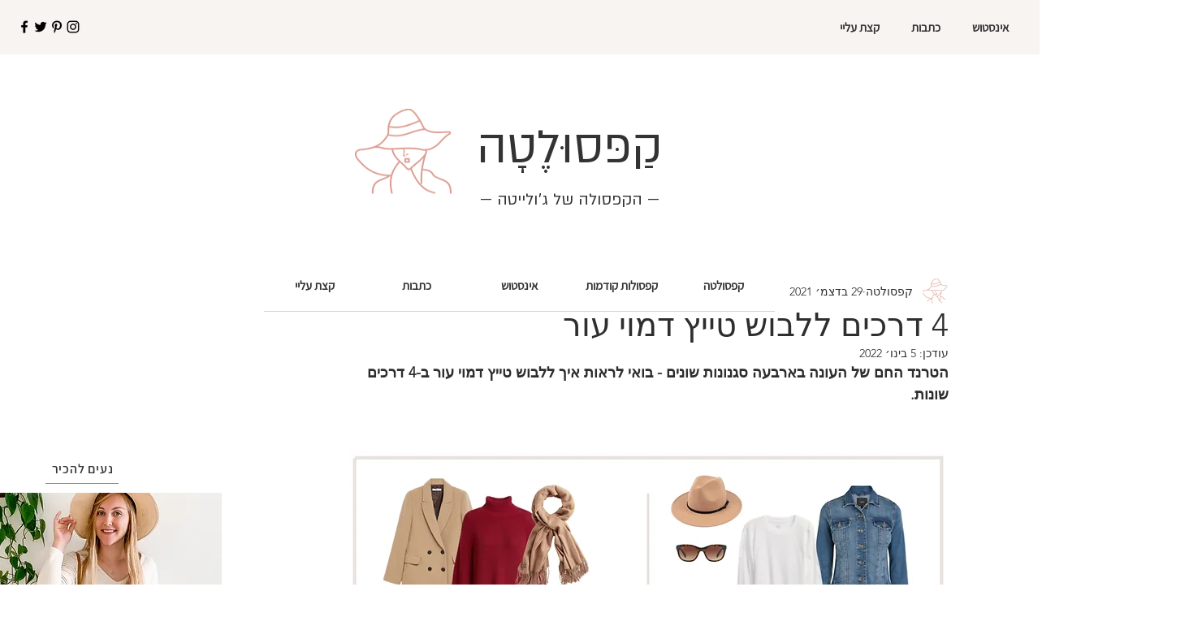

--- FILE ---
content_type: text/html; charset=utf-8
request_url: https://www.google.com/recaptcha/api2/aframe
body_size: 267
content:
<!DOCTYPE HTML><html><head><meta http-equiv="content-type" content="text/html; charset=UTF-8"></head><body><script nonce="3FM2m-YQYn57DQU2Nde9-g">/** Anti-fraud and anti-abuse applications only. See google.com/recaptcha */ try{var clients={'sodar':'https://pagead2.googlesyndication.com/pagead/sodar?'};window.addEventListener("message",function(a){try{if(a.source===window.parent){var b=JSON.parse(a.data);var c=clients[b['id']];if(c){var d=document.createElement('img');d.src=c+b['params']+'&rc='+(localStorage.getItem("rc::a")?sessionStorage.getItem("rc::b"):"");window.document.body.appendChild(d);sessionStorage.setItem("rc::e",parseInt(sessionStorage.getItem("rc::e")||0)+1);localStorage.setItem("rc::h",'1769030877192');}}}catch(b){}});window.parent.postMessage("_grecaptcha_ready", "*");}catch(b){}</script></body></html>